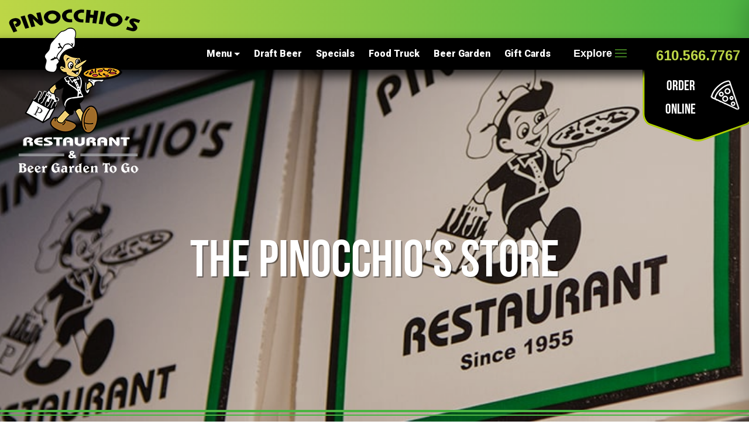

--- FILE ---
content_type: text/html
request_url: https://pinpizza.com/store.asp
body_size: 6492
content:



<!-- UserWay Widget-->

<script>(function(d){var s = d.createElement("script");s.setAttribute("data-account", "vwMjTXZrzL");s.setAttribute("src", "https://cdn.userway.org/widget.js");(d.body || d.head).appendChild(s);})(document)</script><noscript>Please ensure Javascript is enabled for purposes of <a href="https://userway.org">website accessibility</a></noscript>




<!DOCTYPE html>
<html lang="en">
<head>
    <!-- Required meta tags -->
    <meta charset="utf-8">
    <meta name="viewport" content="width=device-width, initial-scale=1, shrink-to-fit=no">
	<title>Get Your Own Pinocchio’s Gear!</title>
    <meta http-equiv="cache-control" content="public">
	<meta name="description" content="Express your love of Pinocchio’s by indulging in our fanfare, including Glassware, Growlers, T-Shirts, Hats, Visors &amp; Hooded Sweatshirts!">
	<meta name="keywords" content="Pinocchio’s Restaurant, store, gear">
	<meta property="og:url" content="http://www.pinpizza.com/store.asp">
    <meta property="og:type" content="website">
    <meta property="og:title" content="Get Your Own Pinocchio’s Gear Glassware, Growlers, T-Shirts, Hats, Visors &amp; Hooded Sweatshirts">
    <meta property="og:image" content="http://pinpizza.com/images/store-banner.jpg">
    <meta property="og:description" content="Express your love of Pinocchio’s by indulging in our fanfare, including Glassware, Growlers, T-Shirts, Hats, Visors &amp; Hooded Sweatshirts!">
    <meta property="og:site_name" content="Pinocchio's Restaurant & Beer Garden To Go">
    <meta property="og:locale" content="en_US">
	<link rel="canonical" href="http://www.pinpizza.com/store.asp">
    

	<link rel="icon" href="images/favicon.ico">
    <link href="https://maxcdn.bootstrapcdn.com/font-awesome/4.7.0/css/font-awesome.min.css" rel="stylesheet">
    <link href="https://fonts.googleapis.com/css?family=Roboto:300i,400,500,700,900" rel="stylesheet">
    <link href="https://fonts.googleapis.com/css?family=Arimo:400,700" rel="stylesheet">
    <link href="https://fonts.googleapis.com/css?family=Roboto+Condensed" rel="stylesheet"> 
    <link rel="stylesheet" href="https://maxcdn.bootstrapcdn.com/bootstrap/4.0.0-alpha.6/css/bootstrap.min.css">
	<link href="include/css/style-1.css" rel="stylesheet" type="text/css">
	<script type="text/javascript">
	
	  var _gaq = _gaq || [];
	  _gaq.push(['_setAccount', 'UA-28891416-1']);
	  _gaq.push(['_trackPageview']);
	
	  (function() {
	    var ga = document.createElement('script'); ga.type = 'text/javascript'; ga.async = true;
	    ga.src = ('https:' == document.location.protocol ? 'https://ssl' : 'http://www') + '.google-analytics.com/ga.js';
	    var s = document.getElementsByTagName('script')[0]; s.parentNode.insertBefore(ga, s);
	  })();
	
	</script>
	
	<!-- Google tag (gtag.js) -->
<script async src="https://www.googletagmanager.com/gtag/js?id=G-NCGF0G6SW5"></script>
<script>
  window.dataLayer = window.dataLayer || [];
  function gtag(){dataLayer.push(arguments);}
  gtag('js', new Date());

  gtag('config', 'G-NCGF0G6SW5');
</script>
	

    <link href="include/css/magnific-popup.min.css" rel="stylesheet">
    
</head>

<body class="store-page">


<!-- BROWSER-WARNING
================================================== -->
<div class="browser-warning hide"><div class="container-fluid"><div class="row"><div class="col-xs-12 col-sm-6"><p>Your website browser is no longer supported.</p></div><div class="col-xs-12 col-sm-6"><a href="http://windows.microsoft.com/en-us/internet-explorer/download-ie" class="btn btn--green">Upgrade Now</a></div></div></div></div>
<!-- /browser-warning -->

<!-- HEADER
================================================== -->
<header class="header" data-offset-top="10">
    <div class="container-fluid lg">
    	<div class="logo">
        	<a href="index.asp">
        		<img src="images/logo.png" alt="Pinocchio's Pizza logo" />
        	</a>
        </div>
    </div>
    <!-- NAV
    ================================================== -->
    <nav class="header-nav">
        <div class="container-fluid lg">
        	<ul class="nav__links">
                
<li class="dropdown"> <a href="#" class="dropdown-toggle" data-toggle="dropdown" role="button" aria-haspopup="true" aria-expanded="false">Menu<span class="caret"></span></a>
    <ul class="dropdown-menu">

    	<li><a href="menus.asp">View All Menus</a></li>
        <li><a href="pdfs/pinocchios-main-menu-112025.pdf" target="_blank">Food Menu</a></li>
        <li><a href="draft-beer.asp">Draft Beer & Wine Menu</a></li>
        <!--<li><a href="pdfs/fiesta-menu-082019.pdf" target="_blank">Fiesta Menu</a></li>-->
        <li><a href="pdfs/kids-menu-102025.pdf" target="_blank">Kids Menu</a></li>
        <li><a href="pdfs/catering-menu-2025.pdf" target="_blank">Catering Menu</a></li>
    </ul>
</li>
<li><a href="draft-beer.asp">Draft Beer</a></li>
<li><a href="specials.asp">Specials</a></li>
<li><a href="/pizza-and-beer-van.asp">Food Truck</a></li>
<li><a href="https://pinbeer.com/index.asp" target="_blank">Beer Garden</a></li>
<li class="hide-on-mobile"><a href="gift-cards.asp" >Gift Cards</a></li>



            </ul>
            <button class="navbar-toggle" type="button">Explore<span class="navicon"></span></button>
            <!--<button type="button" class="navbar-toggle navicon-button" id="toggle-menu"><span class="navicon"></span></button>-->
            <ul id="navbar" class="main-nav">
                    <li>
                        <button class="navbar__close">&times;</button>
                    </li>
            	<li>
                	<ul class="hidden-list">
                		<li><a href="gift-cards.asp">Gift Cards</a></li>
                    	
<li class="dropdown"> <a href="#" class="dropdown-toggle" data-toggle="dropdown" role="button" aria-haspopup="true" aria-expanded="false">Menu<span class="caret"></span></a>
    <ul class="dropdown-menu">

    	<li><a href="menus.asp">View All Menus</a></li>
        <li><a href="pdfs/pinocchios-main-menu-112025.pdf" target="_blank">Food Menu</a></li>
        <li><a href="draft-beer.asp">Draft Beer & Wine Menu</a></li>
        <!--<li><a href="pdfs/fiesta-menu-082019.pdf" target="_blank">Fiesta Menu</a></li>-->
        <li><a href="pdfs/kids-menu-102025.pdf" target="_blank">Kids Menu</a></li>
        <li><a href="pdfs/catering-menu-2025.pdf" target="_blank">Catering Menu</a></li>
    </ul>
</li>
<li><a href="draft-beer.asp">Draft Beer</a></li>
<li><a href="specials.asp">Specials</a></li>
<li><a href="/pizza-and-beer-van.asp">Food Truck</a></li>
<li><a href="https://pinbeer.com/index.asp" target="_blank">Beer Garden</a></li>
<li class="hide-on-mobile"><a href="gift-cards.asp" >Gift Cards</a></li>



                    </ul>
                </li>
                <li class="hide-on-mobile"><a href="gift-cards.asp" >Gift Cards</a></li>
                <li class="dropdown">
                    <a class="dropdown-toggle" type="button" id="aboutDropdownButton" data-toggle="dropdown" aria-haspopup="true" aria-expanded="false">
                        About
                    </a>
                    <ul class="dropdown-menu" aria-labelledby="aboutDropdownButton">
                        <li><a class="dropdown-item" href="about.asp">About</a></li>
                        <li><a class="dropdown-item" href="store.asp">Store</a></li>
                        <li><a class="dropdown-item" href="testimonials.asp">Testimonials</a></li>
                    </ul>
                </li>
                <li><a href="catering.asp">Catering</a></li>
                <li><a href="gallery.asp">Photos</a></li>
                <li><a href="private-parties.asp">Private Parties</a></li>
                <li><a href="dine-and-donate.asp">Dine &amp; Donate</a></li>  
                <li class="dropdown">
                    <a class="dropdown-toggle" type="button" id="contactDropdownButton" data-toggle="dropdown" aria-haspopup="true" aria-expanded="false">
                        Contact
                    </a>
                    <ul class="dropdown-menu" aria-labelledby="contactDropdownButton">
                        <li><a class="dropdown-item" href="contact.asp">Contact</a></li>
                        <li><a class="dropdown-item" href="vip.asp">Preferred Customers</a></li>
                        <li><a class="dropdown-item" href="gift-cards.asp">Gift Cards</a></li>
                        <li><a class="dropdown-item" href="employment.asp">Join Our Team</a></li>

                    </ul>
                </li>
                 <!--<li class="">
                    <a href="https://www.opentable.com/r/pinocchios-restaurant-reservations-media?restref=1076797&lang=en-US&ot_source=Restaurant%20website" target="_blank">
                        Reservations
                    </a>
                </li>-->

                <li class="nav__contact-link">
                    <a href="https://pinocchiospizza.foodtecsolutions.com/" target="_blank">
                        <i class="fa fa-cutlery nav__contact-link-icon"></i>
                        Order Online
                    </a>
                </li>
                <li class="nav__contact-link">
                	<a href="https://goo.gl/maps/VN7Sbhh5bqq" target="_blank">
	                	<i class="fa fa-map-marker nav__contact-link-icon"></i>
	                	131 E Baltimore Ave <br/>
	                	Media, PA 19063
                	</a>
                </li>
                
                <li class="nav__contact-link">
                	<a href="vip.asp">
	                	<i class="fa fa-mobile nav__contact-link-icon"></i>
	                	Join Our <strong class="text-black">VIP Club</strong>
	                	<span class="note">for Specials, Coupons &amp; Offers</span>
                	</a>
                </li>
                
            </ul>
            
            <div class="phone">
            	<a href="tel:16105667767">610.566.7767</a>
                <a href="https://pinocchiospizza.foodtecsolutions.com" class="order-online" target="_blank"><span>Order Online</span></a>
            </div>
            
        </div>
	</nav>    
</header><!-- /header -->
 

<!-- BANNER
================================================== -->   
<section class="internal-banner">
    <div class="banner__bg" style="background-image:url(images/store-banner.jpg)" data-type="background"></div>
	<div class="page__title">
	    <h1>The Pinocchio's Store</h1>
    </div>
</section><!-- /banner -->


<!-- STORE BLOCK
================================================== -->
<section id="store" class="section section--texture store">
    <div class="container-fluid">
    	
        <div class="row">
            <div class="col-md-6">
                <h3>Get Your Own Pinocchio's Gear</h3>
                <p>We have Glassware, Growlers, T-Shirts, Hats and Hooded Sweatshirts!</p>
                <p>Get yours while supplies last!</p>
            	<p>Fill out this form, choosing the gear you want. Upon completion, a representative from Pinocchio's Restaurant will contact you regarding payment information. If you need help you can always give us a call at <a href="tel:16105667767" class="text-link"><b>610.566.7767</b></a>.</p>
            </div>
            <div class="col-md-6">
                <figure class="figure-image figure-aside">
                	<img src="images/pinocchios-beer-glasses.jpg" alt="Pinocchio's Beer Garden glasses on drying mat" title="Pinocchio's Beer Garden glasses on drying mat" />
                </figure>
            </div>
		</div>
		
		<div class="section">
			<div class="row">
				<div class="col-6 col-lg-3 products-gallery">
					<a href="images/pinocchios-hat-01.jpg" class="product">
						<img src="images/pinocchios-pizza-hat.png" alt="" class="product__image" />
						<h5 class="product__title">Hats <i class="fa fa-chevron-right"></i></h5>
						<p class="product__details">Available in black. Click here to view.</p>						
					</a>
                    <a href="images/pinocchios-hat-02.jpg" class="product" style="display:none;"></a>
				</div>
                <!--
				<div class="col-6 col-lg-3">
					<a href="images/placeholder.jpg" class="product">
						<img src="images/placeholder.jpg" alt="" class="product__image" />
						<h5 class="product__title">Visors <i class="fa fa-chevron-right"></i></h5>
					</a>
				</div>	-->			
				<div class="col-6 col-lg-3 products-gallery">
					<a href="images/pinocchios-tshirt-04.jpg" class="product">
						<img src="images/pinocchios-pizza-tshirt.png" alt="" class="product__image" />
						<h5 class="product__title">T-Shirts <i class="fa fa-chevron-right"></i></h5>
						<p class="product__details">Available in green, black and tan. Click here to view.</p>
					</a>
					
					<a href="images/pinocchios-tshirt-05.jpg" class="product" style="display:none;"></a>
					<a href="images/pinocchios-tshirt-01.jpg" class="product" style="display:none;"></a>
					<a href="images/pinocchios-tshirt-02.jpg" class="product" style="display:none;"></a>
					<a href="images/pinocchios-tshirt-03.jpg" class="product" style="display:none;"></a>
				</div>
				<div class="col-6 col-lg-3 products-gallery">
					<a href="images/pinocchios-hoodie-01.jpg" class="product">
						<img src="images/pinocchios-pizza-hoodie.png" alt="" class="product__image" />
						<h5 class="product__title">Hooded Sweatshirts <i class="fa fa-chevron-right"></i></h5>
						<p class="product__details">Available in black and gray. Click here to view.</p>						
					</a>
					<a href="images/pinocchios-hoodie-02.jpg" class="product" style="display:none;"></a>
					<a href="images/pinocchios-hoodie-03.jpg" class="product" style="display:none;"></a>
				</div>
				<div class="col-6 col-lg-3 products-gallery">
					<a href="images/pinocchios-hoodie-04.jpg" class="product">
						<img src="images/pinocchios-hoodie-04.jpg" alt="" class="product__image" />
						<h5 class="product__title">Hooded Sweatshirt 2024 (NEW!) <i class="fa fa-chevron-right"></i></h5>
						<p class="product__details">Click here to view.</p>						
					</a>
					<a href="images/pinocchios-hoodie-04.jpg" class="product" style="display:none;"></a>
									</div>

				
			</div>
		</div>
		
		<div class="row"  id="submit">
            <div class="col-md-7 offset-md-2">
                <div class="section">
                    <h3>Request An Order Online!</h3>
                    <a name="form1310726981" id="formAnchor1310726981"></a>
<script src="https://fs3.formsite.com/include/form/embedManager.js?1310726981"></script>
<script>
EmbedManager.embed({
	key: "https://fs3.formsite.com/res/showFormEmbed?EParam=iGs2D6QRb6I7fzJkL8oYspdPzPvHb9WjFzpUCZwnDno&1310726981",
	width: "100%"
});
</script>
                </div>
            </div>
            
        </div>
    </div>
</section><!-- /store block -->


<!-- ACTION BOXES
================================================== --> 
<section class="section section--wood footer-actions">
	<div class="container-fluid lg">
    	<div class="row justify-content-center">
    		<!--
        	<div class="col-12 col-md-6">
                <div class="action-box">
                	<div class="action-box__content">
	                	<div class="action-box__title">
	                		<img src="images/rewards.png" alt="" />
	                	</div>
	                    <p class="action-box__description">Sign up for our Pinocchio’s Reward Club and earn points to pay for your favorite foods with each purchase.</p>
	                    <a href="" class="btn btn--outline-white btn--small">About Rewards Club</a>
                    </div>
                </div>
            </div>
            -->
        	<div class="col-12 col-md-6">
                <div class="action-box">
                	<div class="action-box__content">
	                	<div class="action-box__title">
	                		<img src="images/vip.png" alt="VIP Club" />
	                	</div>
	                    <p class="action-box__description">Sign up for our Pinocchio’s VIP Club for the latest news and specials.</p>
						<a href="vip.asp" class="btn btn--outline-white btn--small">Sign Up Now</a>
                    </div>
                </div>
            </div>
        </div>
    </div>
</section><!-- /action boxes -->

<!-- FOOTER
================================================== --> 
<footer class="footer">
    <div class="container-fluid">
   
    	<!--
		<div class="row">
			<div class="col-12">
				<div class="text-us">
					<i class="fa fa-mobile text-us__icon"></i>
					<p>Text PINPIZZA to <strong>81680</strong> for Specials, Coupons & Offers.</p>
					<p class="note">Msg & data rates may apply. Text <b>HELP</b> 4 help. <b>STOP</b> 2 cancel. Max 4msgs/mo. Terms/privacy @ www.text2vip.com</p>
				</div>
			</div>
		</div>
	    -->
	    
        <div class="row">
            <div class="col-lg-2 footer-contact">
                <h5>Contact Us Today</h5>
                <p>131 E Baltimore Ave Media, PA 19063</p>
                <a href="tel:16105667767">610.566.7767</a>
                <a href="mailto:info@pinpizza.com">info@pinpizza.com</a>
            </div>
            <div class="col-lg-5 footer-mid-content">
              
                
                    
                      <h5>Hours</h5>
				<p>	

                    <b>Mon - Sat</b> 10:00am - 11:00pm<br/><small style="margin-bottom:10px;">(Dining Room Closes at 10:00pm)</small><br/>
                <b>Sun</b>  10:00am - 10:00pm <br/><small>(Dining Room Closes at 9:00pm)</small></p>
                <a href="https://pinbeer.com/index.asp" target="_blank"><i class="fa fa-beer"></i> Beer Garden To Go</a>
            </div>
            <div class="col-lg-2 footer-social">
                <h5>Social Media</h5>
                <ul class="social-icons">
                    <li><a href="https://www.instagram.com/pinpizza/" target="_blank"><i class="fa fa-instagram"></i></a></li>
                    <li><a href="https://www.facebook.com/PinPizza" target="_blank"><i class="fa fa-facebook-official"></i></a></li>
                    <li><a href="https://twitter.com/PinPizza " target="_blank"><svg id="x-icon" class="svg-icon" xmlns="http://www.w3.org/2000/svg" height="1em" viewBox="0 0 512 512"><path d="M389.2 48h70.6L305.6 224.2 487 464H345L233.7 318.6 106.5 464H35.8L200.7 275.5 26.8 48H172.4L272.9 180.9 389.2 48zM364.4 421.8h39.1L151.1 88h-42L364.4 421.8z"/></svg></a></li>
                    <!-- <li><a href="https://twitter.com/PinPizza " target="_blank"><i class="fa fa-twitter"></i></a></li> -->
                    <li><a href="https://www.yelp.com/biz/pinocchios-restaurant-media" target="_blank"><i class="fa fa-yelp"></i></a></li>
                   <!-- <li><a href="https://plus.google.com/b/112282264986888655688/112282264986888655688" target="_blank"><i class="fa fa-google-plus"></i></a></li>-->
                    <li><a href="https://www.youtube.com/@pinocchiosrestaurant1032" target="_blank"><i class="fa fa-youtube-play"></i></a></li>
                    <li><a href="https://untappd.com/v/pinocchios-beer-garden/459879" target="_blank">
                    	<img src="images/beer-icon.png" alt="Untappd icon" />
                    </a></li>
                </ul>
            </div>
            <div class="col-lg-2">
                <img src="/images/pin-pizza-70-white.png" alt="">
            </div>
            <div class="col-12">
                <ul class="footer-nav">
                    <li><a href="menus.asp">menu</a></li>
                    <li><a href="draft-beer.asp">draft beer</a></li>
                    <li><a href="specials.asp">specials</a></li>
                    <li><a href="gift-cards.asp">gift cards</a></li>
                    <li><a href="gallery.asp">photos</a></li>
                    <li><a href="employment.asp">join our team</a></li>
                </ul>
            </div>
        </div>
        <div class="copyrights">
            <p>&copy;2026 Pinocchio’s Restaurant <a href="sitemap.asp" class="text-link">Sitemap</a></p>
            <p>Website Designed and Developed by <a href="https://agmsolutions.com/" class="text-link" target="_blank">AG Marketing Solutions</a></p>
        </div>
    </div>
    <div id="to-top"> <i class="fa fa-arrow-up"></i> </div>
</footer><!-- /footer -->

<!-- SCRIPTS
================================================== -->
<!-- jQuery first, then Tether, then Bootstrap JS. -->
<script src="https://ajax.googleapis.com/ajax/libs/jquery/1.12.4/jquery.min.js"></script>
<script src="https://cdnjs.cloudflare.com/ajax/libs/tether/1.4.0/js/tether.min.js"></script>
<script src="https://maxcdn.bootstrapcdn.com/bootstrap/4.0.0-alpha.6/js/bootstrap.min.js"></script>
<script src="include/js/affix.js"></script>
<script src="include/js/custom.js"></script>


<script src="include/js/magnific-popup.min.js"></script>


</body>
</html>

--- FILE ---
content_type: text/css
request_url: https://pinpizza.com/include/css/style-1.css
body_size: 15928
content:


/* -----------------------------------------------------

	PINOCCHIO'S PIZZA
	www.pinpizza.com
	
	Website Design & Development by AG Marketing Solutions
	https://agmsolutions.com
	
	February 2018

--------------------------------------------------------

TABLE OF CONTENTS

1.0	General
2.0	Typography
3.0	Elements
4.0 Forms
5.0 Lists
    5.1 Bullet List
6.0	Header
7.0	Footer
	7.1 Action Boxes
8.0	Banner
9.0	Components
	9.1 Special
	9.2 Coupon
	9.3 Beer
	9.4 Product
	9.5 Page Jump Nav
	9.6 Figures
	9.7 Logo History
	9.8 Timeline
	9.9 Gallery
10.0	Page-Specific Styles
	10.1 Home
	10.2 Menus
	10.3 Specials
	10.4 Testimonials
	10.5 Gallery
	10.6 Rewards 
11.0	Media Queries

----------------------------------------------------- */
/* Warning for out-of-date browsers */
.browser-warning {
	position:fixed;
	top:0;
	left:0;
	z-index:999;
	width:100%;
	padding:15px 0;
	background-color:#4cb442; /* Change this */
}

.ios-warning {
	z-index:99999;
	background-color:#231f20;
	max-width: 100vw!important;
	text-align: center;
	position:fixed;
	top:0;
	left:0;
	width:100%;
	box-shadow:0 0 15px rgba(0,0,0,0.5);
}

.browser-warning.hide, .ios-warning.hide {
	display:none;
}

.browser-warning p {
	font-size:19px;
	color:#fff;
	line-height:24px;
	padding:0;
	margin:15px 0;
}

.ios-warning p {
	color: #ffffff;
	padding: 15px 0;
	margin:0;
	text-align: center;
}

.browser-warning .btn,
.ios-warning .btn {
	background-color:#000; /* Change this */
	font-size:14px;
	line-height: 21px;
	padding:15px 16px;
	color:#fff;
	float:right;
	margin:0;
}

.ios-warning .btn {
	margin: 0 auto 15px auto;
	float:none;
}

.browser-warning .btn:hover{
	color:#fff;
}

@media (max-width:767px) {
	.browser-warning {
		text-align:center;
	}
	.browser-warning h5,
	.browser-warning .btn {
		float:none;
	}	
}
/* -----------------------------------------------------
1.0 GENERAL STYLES
----------------------------------------------------- */
body {
	position: relative;
    font-size:16px;
    color:#000;
    font-family: 'Roboto', sans-serif;
	right:0;
	overflow-x:hidden;
	
}

.hide-on-mobile {
	display: none!important;
}

@media(min-width:992px){
	.hide-on-mobile {
	display: inline-block!important;
}

}

.container-fluid {
    width:100%;
    max-width:1224px;
}

.container-fluid--full {
	max-width:100%;
}

.container-fluid.lg {
    max-width:1440px;
}

.container-fluid.sm {
    max-width:1024px;
}

.container-fluid.xsm {
    max-width:840px;
}

@font-face {
  font-family: 'BebasNeue';
  src: url('../fonts/BebasNeue.eot?');
  src:	url('../fonts/BebasNeue.eot?#iefix') format('embedded-opentype'),
		url('../fonts/BebasNeue.otf')  format('opentype'),
		url('../fonts/BebasNeue.woff') format('woff'),
		url('../fonts/BebasNeue.ttf')  format('truetype'),
		url('../fonts/BebasNeue.svg#BebasNeue') format('svg');
  font-weight: normal;
  font-style: normal;
}

@font-face {
  font-family: 'SunValley';
  src: url('../fonts/SunValley.eot?');
  src:	url('../fonts/SunValley.eot?#iefix') format('embedded-opentype'),
		url('../fonts/SunValley.otf')  format('opentype'),
		url('../fonts/SunValley.woff') format('woff'),
		url('../fonts/SunValley.ttf')  format('truetype'),
		url('../fonts/SunValley.svg#SunValley') format('svg');
  font-weight: normal;
  font-style: normal;
}

a,
button {
	-webkit-transition: all 0.25s ease;
    -moz-transition: all 0.25s ease;
    -ms-transition: all 0.25s ease;
    transition: all 0.25s ease;
}

a:hover {
    text-decoration:none;
}

img {
    max-width:100%;
}

.section{
	padding:2.25rem 0;
}

.section--large {
	padding:3rem 0;
}

.section .section {
	padding-bottom:0;
}

.section--centered {
	text-align:center;
}

.section--texture {
	background-image:url(../../images/concrete-texture.jpg);
	background-repeat:repeat;
	background-position:top center;
	background-size:100% auto;
}

.section--wood {
	background-image:url(../../images/club-bg.jpg);
	background-position:center center;
	background-size:cover;
	text-align: center;
}

.section--dark {
    background-color: #231f20;
    border-top: 5px solid #6e5e52;
    border-bottom: 0.063rem solid #66574c;
}

.section--green {
    background: #46b12b;
    background: -moz-linear-gradient(top, #46b12b 0%, #bdd646 60%);
    background: -webkit-linear-gradient(top, #46b12b 0%,#bdd646 60%);
    background: linear-gradient(to bottom, #46b12b 0%,#bdd646 60%);
}

.section--green p,
.section--dark p {
	opacity:0.85;
}

.section--dark h2,
.section--dark h3,
.section--dark h4,
.section--dark h5,
.section--dark h6,
.section--dark p,
.section--dark p strong,
.section--green h2,
.section--green h3,
.section--green h4,
.section--green h5,
.section--green h6,
.section--green p,
.section--green p strong  {
	color:#fff;
	text-shadow:2px 2px 2px rgba(0,0,0,0.2);
}

@media (min-width:768px) {
	.section{
		padding:3.5rem 0;
	}
	
	.section--large {
		padding:4.25rem 0;
	}
	
}

/* -----------------------------------------------------
2.0 TYPEOGRAPHY
----------------------------------------------------- */
h1,
h2,
h3,
h4,
h5{
    margin:30px 0;
	color:#000;
}

h1 { 
    font-size: 3.75rem;
    line-height: 3.75rem;
}

h2 {
    font-size:2.125rem;
	font-family: 'BebasNeue';
	color:#766656;
}

h3 {
    font-size:1.625rem;
	color:#abc12d;
	font-weight:700;
}

h4 {
    font-size:1.875rem;
}

h5 {
    font-size:1.438rem;
}

h6 {
	font-size:1.375rem;
	color:#abc12d;
	font-weight:700;
}

h2 + h3 {
	margin-top:-15px!important;
}

.subheadline {
	margin-top:-1rem;
	font-size:1.5rem;
	font-weight:300;
	opacity:0.75;
}

p {
    font-size:1rem;
	margin-bottom:1.563rem;
	color:#231f20;
	font-weight: 400;
}

p.lead {
    font-size:1.75rem;
	color:#231f20;
	font-weight:900;
	line-height: 1.875rem;
	max-width:62.5rem;
	margin:1.875rem auto;
}

p.note {
	font-size:1em;
	font-style:italic;
	opacity:0.75;
}

p > strong {
	color:#48AE35;
	font-weight:700;
}

.italic{
	font-style:italic;
}

.text-green {
	color:#abc12d;
}

.text-black {
	color:#000;
}

.alpha {
    margin-top:0;
}

a.text-link {
	color:#4cb442;
	font-weight: 800;
	text-decoration: underline;
	display: inline-block;
}

a.text-link:hover {
	text-decoration: underline;
	color:#70c368;
	opacity:0.75;
}

.btn {
    border-radius:3.125rem;
    border:0.125rem solid #fff;
    font-size:1rem;
    color:#fff;
    padding:0.75rem 1.25rem;
	background-color:transparent;
	text-transform:uppercase;
	font-weight:900;
	min-width:12.5rem;
	display:inline-block;
	margin:0 auto;
	cursor:pointer;
}

.btn.full {
    width:100%;
}

.btn--big {
	min-width:inherit;
	display:inline-block;
}

.btn--solid {
	background-color:#4cb442;
	border:none;
	box-shadow:0 5px 10px 0 rgba(0,0,0,0.1);
	text-shadow:0 0.063rem 0.125rem rgba(0, 0, 0, 0.5);
}

.btn--solid:hover {
	background-color:#70c368;
	box-shadow:0 8px 12px 0 rgba(0,0,0,0.2);
	transform:translateY(-2px);
	color:#fff;
}

.btn--outline-white {
	border:2px solid #fff;
}

.btn--outline-white:hover {
	background-color:#fff;
	color:#000;
}

.btn--icon-right .fa {
	margin-left:10px;
}

.figure-image{
	box-shadow:0 10px 25px 0 rgba(0,0,0,0.25);
}

.figure-image img{
	display:block;
	width:100%;
}

.no-margin {
	margin: 0;
}

#to-top {
	position: fixed;
	bottom: 0;
	right: 0;
	cursor: pointer;
	display: block;
	border-radius: 3px 0 0 0;
	width: 2.5rem;
	height: 2.5rem;
	line-height: 2.5rem;
	z-index: 999;
	text-align: center;	
	background: -moz-linear-gradient(left, #bdd646 0%, #4cb442 100%);
	background: -webkit-linear-gradient(left, #bdd646 0%,#4cb442 100%);
	background: linear-gradient(to right, #bdd646 0%,#4cb442 100%);
}

#to-top i {
	color:#fff;
	border-radius: 100%;
	-webkit-transition: all 0.4s ease;
    -moz-transition: all 0.4s ease;
    -ms-transition: all 0.4s ease;
	transition:all 0.4s ease;
}

@media (min-width:992px) {
	#to-top {
		display:none!important;
	}
}

/* -----------------------------------------------------
3.0 ELEMENTS
----------------------------------------------------- */

/* -----------------------------------------------------
4.0 FORMS
----------------------------------------------------- */
.required:before{
	content:"*";
}

.form-group label {
	margin-bottom:10px;
	font-size:1.25rem;
	text-transform: uppercase;
    font-family: 'BebasNeue';
    color:#68594e;
}

label.required:before {
	content:"*";
	margin-right:3px;
	color:#4cb442;
}

label .italic{
	display:block;
	margin-bottom:0.938rem;
}

.form-group {
	margin-bottom:15px;
}

.form-control{
	border-color:#c6c4c2;
	border-radius:0;
	height:3rem;
}

.form-control:focus{
	box-shadow:inset 0 0 0 2px #bed732;
}

select.form-control{
	height:3rem !important;
	border-color:#c6c4c2;
	border-radius:0;
}

textarea.form-control{
	height:125px;
	resize:none;
}

.checkit {
	position: relative;
	margin-bottom:0.938rem;
}

.checkit span{
	padding-left:1.563rem;
}

.checkit label {
	width: 1.563rem;
	height: 1.563rem;
	cursor: pointer;
	margin-left:1.25rem;
	margin-right:0.938rem;
	position: absolute;
	top: 0;
	left: 0;
	background: #fff;
	border:0.063rem solid #c6c4c2;
}
.checkit label:after {
	content: '';
	width: 0.75rem;
	height: 0.438rem;
	position: absolute;
	top: 0.438rem;
	left: 0.375rem;
	border: 0.188rem solid #231f20;
	border-top: none;
	border-right: none;
	background: transparent;
	opacity: 0;
	-webkit-transform: rotate(-45deg);
	-moz-transform: rotate(-45deg);
	-ms-transform: rotate(-45deg);
	transform: rotate(-45deg);
}
.checkit label:hover::after {
	opacity: 0;
}
.checkit input[type=checkbox] {
	visibility: hidden;
}
.checkit input[type=checkbox]:checked + label:after {
	opacity: 1;
}

.form .btn{
	margin-top:1.875rem;
}

.form figure {
	margin:3.125rem 0 0 0;
}

.form h2,
.form h3,
.form h4,
.form h5,
.form h6 {
	margin:30px 0 0 0;
}


/* -----------------------------------------------------
5.0 LISTS
----------------------------------------------------- */
ul{
	padding-left:0;
}

ul li{
	list-style:none;
}

.list--contact li {
	margin-bottom:10px;
	font-size:1.125rem;
}

.list {
    margin:40px 0 20px 0;
    padding-left:0;
}

.list li {
	position:relative;
	padding-left:25px;
	margin-bottom:5px;
	list-style-type:none;
}

.list > li > ul {
	margin:10px 0;
}

.list > li > ul li {
	font-size:0.875em;
}

/* -----------------------------------------------------
5.1 BULLET LIST
----------------------------------------------------- */
.bullet-list {
}

.bullet-list li {
	position:relative;
	padding:0 15px;
	display:inline-block;
	list-style:none;
	font-size:1.25rem;
	line-height:1.25rem;
	font-weight:700;
	text-transform:uppercase;
}

.bullet-list li:after {
	content: '\2022';
	position:absolute;
	top:50%;
	left:100%;
	transform:translateY(-50%) translateX(-50%);
	font-size:18px;
}

.bullet-list li:last-of-type:after {
	display:none;
}


/* ---------- BOXED --------------------------------- */
.bullet-list--box {
	display:inline-block;
	width:auto;
	padding:5px;
	background-color:#231F20;
	border:4px solid #786757;
}

.bullet-list--box li {
	padding:0 5px;
	color:#fff;
	font-family: 'BebasNeue', 'Roboto', sans-serif;
	font-size:1.25rem;
	line-height:1.25rem;
	font-weight:normal;
}

/* ---------- LARGE --------------------------------- */
@media (min-width:576px) {
	.bullet-list li {
		font-size:1.5rem;
	}
	.bullet-list--box {
		padding:5px 10px;
	}
	.bullet-list--box li {
		font-size:1.75rem;
		line-height:1.75rem;
		padding:5px 10px;
	}
}
/* -----------------------------------------------------
5.2 SQUARES
----------------------------------------------------- */
.list--squares li:before {
    content:"";
    position:absolute;
    top:8px;
    left:0;
    width:6px;
    height:6px;
    background-color:#000;
}

/* -----------------------------------------------------
6.0 HEADER
----------------------------------------------------- */
.header{
	background: #bdd646;
	background: -moz-linear-gradient(left, #bdd646 0%, #4cb442 100%);
	background: -webkit-linear-gradient(left, #bdd646 0%,#4cb442 100%);
	background: linear-gradient(to right, #bdd646 0%,#4cb442 100%);
	padding-top:2.5rem/*3.438rem*/;
	position:absolute;
	top:0;
	right:0;
	width:100%;
	z-index:99;
}

.header .container-fluid{
	position:relative;
}

.header .logo{
	position:absolute;
	top:-30px;
	left:0.938rem;
	z-index:9;
}

.header .logo{
	width: 7.5rem;
}
	
.header-nav{
	min-height:2.5rem;
	background-color:#000;
	text-align:right;
	position:relative;
	z-index:8;
	box-shadow:-0.938rem 0.625rem 1.25rem rgba(0, 0, 0, 0.8);
	padding-top:0.313rem;
}

.header-nav .nav__links{
	margin-bottom:0;
	float:none;
	display:none;
}

.header-nav .nav__links li{
	display:block;
	padding: 0.313rem 0.625rem 0.938rem;
}

.header-nav .nav__links li a{
	font-size: 0.9rem;
	color:#fff;
	font-weight:900;
	text-decoration:none;
}


.header-nav .phone{
	float:right;
	position:relative;
}

.header-nav .phone a{
	color:#bdd646;
	font-family: 'Arimo', sans-serif;
	font-weight:bold;
	font-size:1.375rem;
	padding-top:0.125rem;
	display: inline-block;
	text-decoration:none;
}

.header-nav .phone a:hover{
	color:#6d9c40;
}

.header-nav .phone .order-online{
    background-image: url("../../images/order-online-bg.png");
    background-position: center bottom;
    background-repeat: no-repeat;
    background-size: 100%;
	position: absolute;
    text-align: left;
    top: 1.875rem;
	left:50%;
	transform: translateX(-50%);
	-ms-transform: translateX(-50%);
	-moz-transform: translateX(-50%);
	-webkit-transform: translateX(-50%);
    width: 7.5rem;
	z-index:0;
}

.header-nav .phone .order-online:before{
	content:"";
	width:100%;
	height:1.25rem;
	position:absolute;
	top:-0.187rem;
	left:0;
	z-index:-1;
	background: -moz-linear-gradient(top, rgba(0,0,0,1) 0%, rgba(0,0,0,1) 23%, rgba(0,0,0,0) 100%);
	background: -webkit-linear-gradient(top, rgba(0,0,0,1) 0%,rgba(0,0,0,1) 23%,rgba(0,0,0,0) 100%);
	background: linear-gradient(to bottom, rgba(0,0,0,1) 0%,rgba(0,0,0,1) 23%,rgba(0,0,0,0) 100%);
}

.header-nav .phone .order-online span{
    color: #ffffff;
    font-family: "BebasNeue";
    font-weight: normal;
    line-height: 1.375rem;
	display:block;
	text-align:center;
    padding: 0.313rem 3.125rem 1.563rem 0.625rem;
	-webkit-transition: all 0.25s ease;
    -moz-transition: all 0.25s ease;
    -ms-transition: all 0.25s ease;
    transition: all 0.25s ease;
}

.header-nav .phone .order-online span:before{
	content:"";
	background-image:url(../../images/order-online-icon.png);
	background-repeat:no-repeat;
	background-position:left top;
	background-size:100%;
	width:1.875rem;
	height:2.5rem;
	position:absolute;
	top:0.5rem;
	right:1.125rem;
	transition:all 0.3s ease;
}

.header-nav .phone a.order-online span:hover{
	color:#bdd646;
	-webkit-transition: all 0.25s ease;
    -moz-transition: all 0.25s ease;
    -ms-transition: all 0.25s ease;
    transition: all 0.25s ease;
}

.dropdown-menu {
	border:none;
	border-top:none;
	border-bottom:none;
	background-color:transparent;
	margin:0 0 0.313rem 0;
	padding:0 0 0 0.938rem;
	border-radius:0;
	float: none;
	width: 11.25rem;
	min-width: inherit;
	position: relative;
	top: 0;
	left:0;
    transform:none;
	-webkit-transform:none;
	-moz-transform: none;
	-ms-transform: none;
}

.dropdown-toggle[type=button] {
	color:#4cb442!important;
	border:0;
	background-color:transparent;
	-webkit-appearance:none;
	cursor: pointer;
}

.dropdown-toggle[type=button]:hover {
	color:#44a23b!important;
}

#navbar {
	box-shadow: 0px 0px 45px 0 rgba(0,0,0,0.25);
}

#navbar .dropdown-menu {
	position: relative;
	top:auto;
	left:auto;
	right:auto;
	bottom:auto;
	width:100%;
	display: none;
	opacity:1.0;
	margin:0 0 15px 0;
	padding:0;
	visibility: visible;
	border:0;
	border-radius:0;
	border-top:1px solid #ccc;
	background-color:rgba(0,0,0,0.05);
}

#navbar .dropdown-menu li {
	border-bottom:1px solid #ccc;
}

#navbar .dropdown-menu li a {
	padding:11px 20px;
	font-size:0.875em;
	text-transform: uppercase;
}

#navbar .dropdown-menu li a:hover {
	background-color:#111;
	color:#fff;
}

#navbar .dropdown.show .dropdown-menu {
	display: block;
	
}

.header-nav .nav__links .dropdown-menu li{
	display:block;
	padding:0;
}

.header-nav .nav__links .dropdown-menu li a{
	display:block;
	color:#6d9c40;
	padding:0.625rem;
	font-size: 1rem;
	text-align: center;
	font-weight:600;
}

.header-nav .nav__links .dropdown-menu li a:hover{
	background-color:#4cb442;
	color:#fff;
}

.main-nav li.nav__contact-link {
	position:relative;
	font-weight:700;
}

.main-nav li.nav__contact-link:first-of-type {
	margin-top:15px;
}

.main-nav li.nav__contact-link .note {
	display:block;
	font-size:1rem;
	font-weight:400;
	color:#666;
}

.main-nav li.nav__contact-link a {
	position:relative;
    padding: 15px 20px 10px 45px;
}

.main-nav li.nav__contact-link a:hover {
	padding-left:50px;
}

.main-nav li.nav__contact-link p {
	font-size:0.875rem;
	color:#888;
}

.main-nav li.nav__contact-link p .note {
	margin-bottom:5px;
	color:#000;
	font-size:1rem;
}

.main-nav li .nav__contact-link-icon {
	position:absolute;
	left:20px;
	top:18px;
	color:#3e7b20;
	font-size:1.25em;
	opacity:0.5;
	transition:all 0.2s ease;
}

.main-nav li a:hover .nav__contact-link-icon {
	opacity:1.0;
}

/* -----------------------------------------------------
	SIDR NAV STYLES
----------------------------------------------------- */
.main-nav {
	text-align:left;
	position: fixed;
	top: 0;
	right:-300px;
	height: 100%;
	z-index: 99999;
	width: 300px;
	overflow-x: hidden;
	overflow-y: auto;
	background-color:#fff;
	background-image: url(../../images/pattern.png);
	background-repeat:repeat;
}

.main-nav.is-active{
	right:0;
	padding:0 0 0.938rem 0;
}

.main-nav li {
	display:block;
	overflow:hidden;
}

.main-nav li a {
	color:#4cb442;
	text-align:left;
	display:block;
	padding:10px 20px;
	font-size: 1.125rem;
	font-weight:900;
}

.main-nav li a:hover,
.main-nav li a.active,
.main-nav li a:focus{
	color:#44a23b;
}

.navbar__close {
    position: relative;
    background-color: transparent;
    border: 0;
    float: right;
    font-size: 40px;
    line-height: 50px;
    font-weight: bold;
    color: #4cb442;
    height: 50px;
    width: 50px;
    text-align: center;
    outline:none!important;
    box-shadow:none!important;
}

.navbar__close:hover {
	color:#000;
	cursor:pointer;
}

body,
.header,
.main-nav,
.main-nav.is-active,
.header.is-active,
body.is-active{
	transition:all ease-in-out 0.3s;
}

body.is-active{
	right:300px;
}

/* mobile nav open-close toggle styles */
.navbar-toggle{
	background:none;
	border:none;
	font-size: 1.125rem;
	color: #fff;
	font-weight: 900;
	text-decoration: none;
	display: inline-block;
	padding:0;
	margin:0;
	cursor: pointer;
	user-select: none;
	opacity: 0.99;
	outline:none !important;
	position:absolute;
	top:-2.4rem;
	right:0.938rem;
}

.navicon {
	position: relative;
	width: 1.25rem;
	height: 0.125rem;
	background: #fff;
	display:inline-block;
	vertical-align:middle;
	margin-left:0.313rem;
	top:-1px;
}

.navicon:before,
.navicon:after {
	display: block;
	content: "";
	height: 0.125rem;
	width: 1.25rem;
	background: #fff;
	position: absolute;
	z-index: -1;
	transition: 0.5s 0.25s;
}

.navicon:before {
	top: 0.375rem;
}

.navicon:after {
	top: -0.375rem;
}

.navicon,
.navbar-toggle,
.navbar-toggle .navicon:before,
.navbar-toggle .navicon:after,
.navbar-toggle:hover .navicon:before,
.navbar-toggle:hover .navicon:after {
	-webkit-transition: all 0.25s ease-in-out;
	-moz-transition: all 0.25s ease-in-out;
	-ms-transition: all 0.25s ease-in-out;
	transition: all 0.25s ease-in-out;
}

.navbar-toggle:hover .navicon:before {
	top: 0.438rem;
}

.navbar-toggle:hover .navicon:after {
	top: -0.438rem;
}

.navbar-toggle.is-active:not(.steps) .navicon:before,
.navbar-toggle.is-active:not(.steps) .navicon:after {
 top: 0 !important;
}

/* × and + */

.navbar-toggle.is-active .navicon {
	background: transparent;
}

.navbar-toggle.is-active .navicon:before {
	-webkit-transform: rotate(-45deg); 
	-moz-transform: rotate(-45deg);
	-ms-transform: rotate(-45deg);
	transform: rotate(-45deg);
	height:0.25rem;
}

.navbar-toggle.is-active .navicon:after {
	-webkit-transform: rotate(45deg); 
	-moz-transform: rotate(45deg);
	-ms-transform: rotate(45deg);
	transform: rotate(45deg);
	height:0.25rem;
}
/* -----------------------------------------------------
7.0 FOOTER
----------------------------------------------------- */
.footer{
	padding-top:5rem;
	background-color:#000;
	text-align: center;
	margin-bottom:-0.188rem;
}

.footer h5{
	color:#bed732;
	font-weight:900;
	text-transform:uppercase;
	margin-top:0;
}

.footer p{
	font-size:1.25rem;
	color: #fff;
	font-weight: normal;
}

.footer a{
	color:#fff;
}

.footer a:hover,
.footer a:focus,
.footer a.active{
	color:#bdd646;
}

.footer-contact a{
	font-size:1.25rem;
	font-weight:900;
	text-decoration:underline;
	display:inline-block;
	clear:both;
	margin-bottom:0.938rem;
	margin: 0 0.625rem;
}

.footer-mid-content{
	padding:0 1.875rem;
	margin: 3.125rem 0;
	position:relative;
}

.footer-mid-content:before,
.footer-mid-content:after{
	content:"";
	background-color:#fff;
	width:0.125rem;
	height:100%;
	position:absolute;
	top:0;
	display:none;
}

.footer-mid-content:before{
	left:0.938rem;
}

.footer-mid-content:after{
	right:0.938rem;
}

.footer-mid-content p.small{
	font-weight:300;
	font-style:italic;
	font-size:0.938rem;
}

.footer-mid-content a{
	font-size:1.438rem;
}

.social-icons{
	width:12.5rem;
	float: none;
    margin: 0 auto;
}

.social-icons li{
	display:inline-block;
	float:left;
	margin:0 0.25rem 0.313rem;
}

.social-icons li a{
	display:inline-block;
	height:2.625rem;
	width:2.625rem;
	background-color:#fff;
	color:#000;
	display:table-cell;
	vertical-align:middle;
	text-align:center;
	border-radius:100%;
	font-size:1.25rem;
	border:0.063rem solid #fff;
	box-shadow:inset 0 0 0 0.125rem #000;
}

.social-icons li a:hover{
	background-color:#bdd646;
	border-color:#bdd646;
	color:#000;
}

.social-icons li a img{
	padding-bottom:0.375rem;
}

.footer-nav{
	margin:3.125rem 0 2.5rem;
	display:block;
	text-align:center;
}

.footer-nav li{
	display:inline-block;
	padding:0 0.938rem;
	border-right:0.063rem solid #fff;
}

.footer-nav li:last-child{
	border:none;
}

.footer-nav li a{
	color:#fff;
	font-weight:400;
	font-size:1.063rem;
	line-height:1.063rem;
	display:block;
}

.copyrights{
	padding-bottom:1.875rem;
	text-align:center;
}

.footer .copyrights p{
	margin-bottom:0;
	font-size:0.938rem;
}

.copyrights p a,
.copyrights p a.text-link{
	text-decoration:none;
}

.text-us {
	position:relative;
	margin-bottom:60px;
}

.text-us__icon {
	height: 50px;
    width: 50px; 
    display: inline-block;
    font-size: 30px;
    line-height: 45px;
    color: #fff;
    border: 2px solid #48AE35;
    border-radius: 50%;
    text-align: center;
}

.text-us p {
	color:#fff;
	font-size:1.2rem;
	font-weight:700;
	text-transform:uppercase;
	margin:10px 0;
}

.text-us p.note {
	opacity:1.0;
	color:#ccc;
	font-size:0.935rem;
}

.text-us p b {
	color:#fff;
	display:inline;
	border-bottom:1px solid #555;
	font-weight:700;
}

@media (min-width:768px){
	.text-us {
	    border: 2px dashed #555;
	    padding: 20px 20px 20px 85px;
	    border-radius: 5px;
	}
	
	.text-us__icon {
		position:absolute;
		left:20px;
		top:20px;
	}
	
	.text-us p {
		margin:0;
	}
}

/* -----------------------------------------------------
7.1 ACTION BOXES
----------------------------------------------------- */
.action-box {
	width:280px;
	height:280px;
	position:relative;
	z-index:0;
	display:block;
    padding: 0 50px;	
	margin:0 auto 0 auto;
	background-image:url(../../images/club-ring.png);
	background-repeat:no-repeat;
	background-position:center center;
	background-color: transparent;
	background-size:280px 280px;
}

/* ----------- ACTION BOXES ------------- */
.action-box__content {
	position:relative;
	top:50%;
	transform:translateY(-50%);
}

.action-box__title img {
	width:130px;
	margin-bottom:15px;
}

.action-box__description {
	color:#fff;
	margin-bottom:15px;
	font-size:0.8rem;
}

.action-box__content .btn {
    font-size: 1rem;
    padding: 10px 18px;
    min-width:9em;
}

@media(min-width: 390px){
	
.action-box {
	width:320px;
	height:320px;
	position:relative;
	z-index:0;
	display:block;
    padding: 0 50px;	
	margin:0 auto 0 auto;
	background-image:url(../../images/club-ring.png);
	background-repeat:no-repeat;
	background-position:center center;
	background-color: transparent;
	background-size:320px 320px;
}

/* ----------- ACTION BOXES ------------- */
.action-box__content {
	position:relative;
	top:50%;
	transform:translateY(-50%);
}

.action-box__title img {
	width:130px;
	margin-bottom:15px;
}

.action-box__description {
	color:#fff;
	margin-bottom:15px;
	font-size:0.8rem;
}

.action-box__content .btn {
    font-size: 1rem;
    padding: 10px 18px;
}

}


@media (min-width: 992px) {
	.action-box {
	    width: 425px;
	    height: 425px;
	    padding: 0 80px;
	    margin: 0 auto;
	    background-size: 425px 425px;
   	}
	
	.action-box__description {
		display:block;
		font-size:1.1rem;
	}
	
	.action-box__title {
		border-bottom:3px solid #F5D46C;
		padding-bottom:15px;
		margin-bottom:15px;
	}
	
	.action-box__title img {
		width:240px;
		margin:15px 0 0 0;
	}
	
	.action-box__content .btn {
	    font-size: 1.125rem;
	    padding: 13px 22px;
	}
}

/*
@media (min-width: 1200px) {
	.action-box {
		width:550px;
		height:550px;
		background-size:539px 538px;
	}
	
	.action-box .action-box__description {
		margin:20px 0;	
		font-size:1.25rem;
	}
	
	.action-box .action-box__title img {
		width: 275px;
	}
}
*/


/* -----------------------------------------------------
8.0 BANNER
----------------------------------------------------- */
.banner {
	background-image:url(../../images/club-bg.jpg);
}

.banner,
.internal-banner {
    position: relative;
}

.banner,
.internal-banner,
.banner__bg {
	background-repeat:no-repeat;
	background-position:top center;
	background-size:cover;
}

.banner--image-bottom .banner__bg {
	background-position:bottom center;
}

.banner .banner__bg {
	height:90vh;
}

.internal-banner .banner__bg {
	min-height:30rem;
}

.internal-banner .page__title {
	text-shadow:2px 2px 0 rgba(0,0,0,0.4);
}

.internal-banner .banner__bg:before {
	position:absolute;
	content: "";
	left: 0;
	top: 0;
	width: 100%;
	height: 100%;
	background: rgba(0,0,0,0.2);
}

.banner__bg:after {
	content: "";
	border-color: #4cb442;
	border-style: solid;
	border-right:0;
	border-left:0;
	border-bottom-width: 2px;
	border-top-width: 4px;
	position: absolute;
	bottom: 10px;
	left: 0;
	display: block;
	height: 10px;
	width: 100%;
	z-index: 1;
}

.banner__content{
	background-image:url(../../images/lay.png);
	background-repeat:no-repeat;
	background-position:bottom center;
	background-size:100%;
	min-height:18.75rem;
	min-width:18.75rem;
	position:absolute;
	bottom:0;
	left:50%;
	z-index:4;
	text-align:center;
	-ms-transform: translateX(-50%);
	-moz-transform: translateX(-50%);
	-webkit-transform: translateX(-50%);
	transform: translateX(-50%);
	padding-top: 10rem;
}

.banner__content img {
    width: 9.375rem;
}

.page__title {
	position: absolute;
	left: 50%;
	top: 62%;
	text-align: center;
	width:100%;
	padding:0 0.938rem;
	-webkit-transform:translate(-50%,-50%);
	-moz-transform:translate(-50%,-50%);
	-ms-transform:translate(-50%,-50%);
	transform:translate(-50%,-50%);
}

.page__title h1{
	color:#fff;
	font-family: 'BebasNeue';
	font-size:3.125rem;
	line-height:3.125rem
}


/* -----------------------------------------------------
9.0 COMPONENTS
----------------------------------------------------- */
/* -----------------------------------------------------
9.1 SPECIALS
----------------------------------------------------- */
.specials {
	margin-bottom:50px;
}

.specials__title {
	text-align:center;
	display: flex;
	margin-bottom:15px;
    align-items: center;	
}


.specials__title h4,
.specials__title h4 a {
	display:block;
	width:100%;
	margin:0;
	color:#fff;
	text-transform:uppercase;
	font-size:1.375rem;
	font-weight:900;
	line-height: 1.25em;
	text-decoration:none;
	transition:all 0.2s ease;
}

.specials__title {
	color:#fff;
}

.home .specials:hover a {
	color:#48b22b;
}

.specials:hover a.btn {
	color:#fff;
	background-color:#70c368;
}

.specials__title a span {
	display:block;
}

.specials__title a span.sp-small {
	font-size:1.5rem;
	font-weight:500;
}

.specials__title a .fa {
    position: relative;
    transition:margin-left 0.25s ease;
}

.specials:hover .specials__title a .fa {
    margin-left: 5px;
}

.specials__image a,
.specials__coupons a{
	position:relative;
	display:block;
	border-radius:100%;
	margin: 0 auto;
}

.specials__image img {
	box-shadow: 0.188rem 0.313rem 0 0 rgba(17,15,16,0.75);
	-webkit-box-shadow: 0.188rem 0.313rem 0 0 rgba(17,15,16,0.75);
	-moz-box-shadow: 0.188rem 0.313rem 0 0 rgba(17,15,16,0.75);
	border:0.313rem solid #786658;
}

.specials__image {
	position:relative;
	z-index:0;
	max-width:200px;
	margin:0 auto;
}

.specials__image img{
	width:100%;
	border-radius:100%;
	position:relative;
	z-index:-1;
}

.specials:hover .specials__image a,
.specials__image a:hover{
	-webkit-transform: rotateY(180deg);
	-moz-transform: rotateY(180deg);
	-ms-transform: rotateY(180deg);
	transform: rotateY(180deg);
	z-index:-1;
}

.specials__image a,
.specials__image a:after,
.specials__image a:hover:after{
	-webkit-transition: all 0.4s ease-in-out;
	-moz-transition: all 0.4s ease-in-out;
	-ms-transition: all 0.4s ease-in-out;
	transition: all 0.4s ease-in-out;
}


.specials__content {
	margin-top:30px;
	text-align:center;	
}

.specials__content p {
	font-size: 1.125rem;
	color: #fff;
	font-weight: 700;
	margin: 0 0 30px 0;
}

.specials__content p span {
	display: block;
	font-weight: 300;
	font-style: italic;
}

.specials__coupon {
	position:relative;
	height:200px;
	width:200px;
	display:block;
	margin:0 auto;
	border:5px solid #fff;
	border-radius:50%;
}

.specials__coupon .specials__coupon-text {
	position:relative;
	top:50%;
	width:100%;
	padding:10px 10%;
	transform:translateY(-50%);
	text-align:center;
}

.specials__coupon .specials__coupon-view {
	display:inline-block;
	padding:7px 12px 5px 12px;
	border:2px solid #fff;
	border-radius:40px;
	color:#fff;
	font-weight:700;
	text-transform:uppercase;
}

.specials__coupon .specials__coupon-title {
	display:block;
	margin-top:10px;
	color:#fff;
	line-height:1.125em;
	font-size:1.25em;
	font-weight:700;
}

.specials--light .specials__title h4,
.specials--light .specials__title h4 a,
.specials--light .specials__content p {
	color:#000;
	text-decoration:none!important;
	transition:all 0.2s ease;
}

.specials--light:hover .specials__title h4 a {
	color:#4cb442!important;
}

.specials--light:hover .btn {
	background-color:#48b22b;
	border-color:#48b22b;
	color:#fff;
	box-shadow:0 8px 12px 0 rgba(0,0,0,0.2);
	transform:translateY(-2px);
}

.specials__content p.specials__detail {
	font-weight:normal;
}

/* -----------------------------------------------------
9.2 COUPONS
----------------------------------------------------- */
.coupon {
	position:relative;
	max-width:275px;
	margin:0 auto 15px auto;
	display:block;
	text-align:center;
	box-shadow:0 10px 25px 0 rgba(0,0,0,0.2);	
	background-color:#000;
}

.coupon,
.coupon__image {
    -webkit-backface-visibility: hidden;
	transition:all 0.25s ease;
}

.coupon__btn {
	display:none;
	opacity:0.0;
}

@media (min-width: 576px) {
	.coupon {
		max-width:350px;
	}
}

@media (min-width:992px) {
	.coupon {
		margin-bottom:0;
		max-width:100%;
	}
	
	.coupon:hover {
		box-shadow:0 15px 35px 0 rgba(0,0,0,0.3);	
		transform:translateY(-3px);
	}
	
	.coupon:hover .coupon__image {
		opacity:0.35;
	}
	
	.coupon__btn {
		position:absolute;
		top:50%;
		left:50%;
		display:inline-block;
		transform:translateY(-50%) translateX(-50%);
	}
	
	.coupon:hover .coupon__btn {
		opacity:1.0; 
	}
}

/* -----------------------------------------------------
9.3 BEERS
----------------------------------------------------- */
.beer {
	padding-bottom:15px;
	margin-bottom:30px;
	border-bottom:2px solid rgba(0,0,0,0.1);
}

.beer-column .beer:last-of-type {
	margin-bottom:0;
}

.beer__title {
	margin-bottom:5px;
}

.beer__stats {
	margin-bottom:10px;
	font-size:1.125rem;
	font-weight:700;
	color:#000;
}

.beer .beer__description {
	font-size:1rem;
	font-style:italic;
	color:#666;
	margin-bottom:0;
}


@media (min-width: 768px) {
	.beer-column {
	-webkit-columns: 2;
	   -moz-columns: 2;
	        columns: 2;
	    -webkit-column-gap: 60px; 
	    -moz-column-gap: 60px; 
	    column-gap: 60px;        
	}
	
	.beer-column div {
	    break-inside: avoid-column;
	    -webkit-column-break-inside: avoid;    
	}
}

/* -----------------------------------------------------
9.4 PRODUCTS
----------------------------------------------------- */
.product {
	text-align:center;
}

.product:focus,
.product:active,
.product:target {
	outline:none;
	box-shadow:none;
	text-decoration:none!important;
}

.product__link {
	display:block;
}

.product__image {
	border-radius:5px;
	transition:all 0.2s ease;
	box-shadow:0 10px 20px rgba(0,0,0,0.13);
}

.product__title {
	margin-bottom:10px;
    font-size: 1rem;
    font-weight: 900;
    line-height: 1.25em;
    text-transform:uppercase;
    text-decoration:none!important;
}

.product__details {
	color:#666;
	font-size:1.125em;
}

.product__title .fa {
    position: relative;
    transition: margin-left 0.25s ease;
}

.product:hover .product__title {
	color:#4cb442;
}

.product:hover .product__image {
	transform:translateY(-2px);
	box-shadow:0 10px 30px rgba(0,0,0,0.25);
}

.product:hover .product__title .fa {
	margin-left:5px;
}

@media (min-width:768px) {
	.product__title {
		font-size: 1.375rem;
	}
}


/* -----------------------------------------------------
9.5 PAGE JUMP NAV
----------------------------------------------------- */
.page-jump {
	display:flex;
	margin-top:50px;
	align-items:center;
}

.page-jump__item {
	padding-right:15px;
    font-size: 1.2rem;	
}

.page-jump__item--title {
	position:relative;
	width: 110px;
    flex: 110px 0 0;
    padding-right:25px;
	font-weight:800;
	color:#000;
	text-transform:uppercase;
}

.page-jump__item--title:after {
	position:absolute;
	top:50%;
	right:10px;
	transform:translateY(-50%);
	content:"\f054";
	opacity:0.25;
	display: inline-block;
    font: normal normal normal 14px/1 FontAwesome;
    font-size: 12px;
    text-rendering: auto;
    -webkit-font-smoothing: antialiased;
    -moz-osx-font-smoothing: grayscale;	
}

/* -----------------------------------------------------
9.6 FIGURES
----------------------------------------------------- */
.figure-aside {
	margin-top:30px;
}

@media (min-width: 768px) {
	.figure-aside {
		margin-top:0;
	}	
}


/* -----------------------------------------------------
9.7 LOGO HISTORY
----------------------------------------------------- */
.pinocchios-logo-holder{
	margin-top:75px;
}

.pinocchios-logo {
	position:relative;
	display:block;
	padding-bottom:25px;
	margin:0 auto 15px auto;
}

/*
.pinocchios-logo:after {
	content:"";
	position:absolute;
	left:50%;
	bottom:0;
	width:25px;
	height:100px;
	display:block;
	background:url(../../images/faded-arrow.png) no-repeat center center transparent; 
	background-size: 25px 100px;
	transform:translateX(-50%);
}
*/
.pinocchios-logo__image {
	display:block;
	max-width:150px;
	margin:0 auto 10px auto;
}

.pinocchios-logo__title {} 

.pinocchios-logo__description {
	max-width:400px;
	margin:10px auto;
}

.pinocchios-logo-holder .row > div:last-of-type .pinocchios-logo {
	padding-bottom:0;
}

.pinocchios-logo-holder .row > div:last-of-type .pinocchios-logo:after {
	content:none;
	display:none;
}

@media (min-width:768px) {
	.pinocchios-logo__image {
		max-width:200px;
	}
}

@media (min-width:992px) {
	.pinocchios-logo__image {
		max-width:250px;
	}
	
	.pinocchios-logo:after {
		right: 0;
	    bottom: auto;
	    top:35px;
	    z-index:10;
	    left: auto;
	    width: 50px;
	    height: 200px;
	    transform: translateX(0) rotate(-90deg);
	}

}

@media (min-width:1200px) {
	.pinocchios-logo:after {
		background-size: 50px 200px;
	}
}

/* -----------------------------------------------------
9.8 TIMELINE
----------------------------------------------------- */

/* -----------------------------------------------------
9.9 GALLERY ITEM
----------------------------------------------------- */
.gallery-item {
      width:100%;
      height:100px;
      margin-bottom:30px;
      background-position:center center;
      background-repeat: no-repeat;
      background-size:cover;
}

@media (min-width:360px) {
      .gallery-item{
            height:150px;
      }
}

@media (min-width:576px) {}

@media (min-width:768px) {
      .gallery-item{
            height:225px;
      }
}

@media (min-width:992px) {
      .gallery-item{
            height:250px;
      }
}

/* -----------------------------------------------------
10.0 PAGE-SPECIFIC STYLES
----------------------------------------------------- */
/* -----------------------------------------------------
10.1 HOME
----------------------------------------------------- */
.introduction h2 {
	margin-bottom:10px;
	font-family:'Roboto', sans-serif;
	color: #000;
	font-size:2.75rem;
    font-weight: 900;
} 

.generation{
	padding:3.125rem 0 9.375rem;
	background: #4cb442;
	background: -moz-linear-gradient(top, #4cb442 0%, #bdd646 85%);
	background: -webkit-linear-gradient(top, #4cb442 0%,#bdd646 85%);
	background: linear-gradient(to bottom, #4cb442 0%,#bdd646 85%);
	text-align:center;
	position:relative;
}
.generation:before{
	content:"";
	position:absolute;
	bottom:0;
	left:0;
	width:100%;
	height:80%;
	background-repeat:no-repeat;
	background-size:100%;
	background-image:url(../../images/glass.png);
	background-position:left bottom;
}

.generation h1{
	color:#fff;
	font-family: "BebasNeue";
	text-align:center;
	text-shadow:0.125rem 0.125rem 0.063rem #458222;
	position: relative;
	padding: 0 0 1.25rem;
}

.generation h1:after {
	position: absolute;
	content: "";
	left: 50%;
	right: 0;
	bottom: 0;
	margin: 0 auto;
	-webkit-transform: translateX(-50%);
	-moz-transform: translateX(-50%);
	-ms-transform: translateX(-50%);
	transform: translateX(-50%);
	max-width: 18.75rem;
	height: 0.25rem;
	background-color: #37b34a;
}
.generation h1 span{
	display:block;
	font-family: 'SunValley';
	font-size:6.25rem;
	line-height:3.125rem;
	position:relative;
	max-width:43.75rem;
	height: 4.688rem;
	margin:0 auto;
}

.generation h1 span:before,
.generation h1 span:after{
	content:"";
	position:absolute;
	width:6.25rem;
	height:1.25rem;
	background-repeat:no-repeat;
	background-size:100%;
	top: 50%;
	-webkit-transform: translateY(-50%);
	-moz-transform: translateY(-50%);
	-ms-transform: translateY(-50%);
	transform: translateY(-50%);
}

.generation h1 span:before{
	background-image:url(../../images/left-arrow.png);
	background-position:left top;
	left:0;
}

.generation h1 span:after{
	background-image:url(../../images/right-arrow.png);
	background-position:right top;
	right:0;
}

.generation p.lead{
	line-height:1.875rem;
	font-size:1.75rem;
	color:#000;
	font-weight:900;
	max-width:62.5rem;
	margin:1.875rem auto;
}

.generation p{
	max-width:68.75rem;
	margin:0 auto;
	font-size:1rem;
	color:#000;
}


/* -----------------------------------------------------
10.2 MENUS
----------------------------------------------------- */
.restaurant-offers .bullet-list {
	margin-bottom:50px;
}

/* -----------------------------------------------------
10.3 SPECIALS
----------------------------------------------------- */
/* -----------------------------------------------------
10.4 TESTIMONIALS
----------------------------------------------------- */
.testimonial {
	padding:0 0 1.25rem 2.188rem;
	border-bottom:0.063rem solid #d4e380;
	position:relative;
	margin-right:1.875rem;
	margin-bottom:1.875rem;
	text-align:left;
}

.testimonial p,
.testimonial span{
	color:#68594e;
}

.testimonial p{
	margin-bottom:0.625rem;
}

.testimonial:before{
	content:"";
	position:absolute;
	top:0;
	left:0;
	background-image:url(../../images/quotes.png);
	background-repeat:no-repeat;
	background-position:top left;
	background-size:100%;
	height:1.25rem;
	width:1.563rem;
}


/* -----------------------------------------------------
10.4 GALLERY
----------------------------------------------------- */
.gallery-block h2 {
	text-align:center;
	margin-bottom:3.125rem;
}

.gallery-item{
	display:block;
	float:left;
	position:relative;
	z-index:0;
}

.gallery-item:hover{
	transform:scale(1.1);
	box-shadow:0 0 0.625rem rgba(0,0,0,0.7);
	display:block;
	z-index:9;
}

.gallery-item:before{
	content:"";
	position:absolute;
	top:0;
	left:0;
	width:100%;
	height:100%;
	background-color:rgba(168,199,0,0.85);
	opacity:0;
}

.gallery-item:hover:before{
	opacity:1
}

.gallery-item:after {
	content:"\f002";
	font-family:'FontAwesome';
	color:#fff;
	font-size:1.75rem;
	line-height:1.75rem;
	position:absolute;
	top:50%;
	left:50%;
	-webkit-transform:translate(-50%,-50%);
	-moz-transform:translate(-50%,-50%);
	-ms-transform:translate(-50%,-50%);
	transform:translate(-50%,-50%);
	opacity:0;
	z-index:11;
}

.gallery-item:hover:after {
	opacity:1
}

.gallery-item:before,
.gallery-item:after,
.gallery-item:hover:before,
.gallery-item:hover:after{
	-webkit-transition: all 0.25s ease;
    -moz-transition: all 0.25s ease;
    -ms-transition: all 0.25s ease;
    transition: all 0.25s ease;
}


/* -----------------------------------------------------
10.X REWARDS
----------------------------------------------------- */
.rewards-header__title {
	font-weight:700;
	text-transform:uppercase
}

.rewards-header__title-top {
	color:#4cb442;
	font-size:2.25rem;
	line-height:1em;
	letter-spacing:2px;
}

.rewards-header__title-center {
	display:block;
	margin:10px 0;
	font-size:2.5rem;
	line-height:1em;
	color:#000;
	letter-spacing:2px;	
}

.rewards-header__title-bottom {
	display:inline-block;
	padding:3px 10px;
	margin-top:10px;
	background-color:#4cb442;
	font-size:1em;
	color:#fff;
}

.reward-grid {
	position:relative;
	margin:125px 0 50px 0;
}

.reward-grid__star {
	position:absolute;
	left:50%;
    top: -90px;
    z-index: 10;
    height: 150px;
    width: 150px;
   	transform:translateX(-50%);
}

.reward {
	margin-bottom:30px;
}

@media screen and (min-width:992px) {
	.reward-grid {
		position:relative;
		margin-top:200px;
	}
	
	.reward-grid__star {
	    top: -125px;
	    height: 200px;
	    width: 200px;
	}
	
	.reward {
		margin-bottom:0;
	}
}

/* -----------------------------------------------------
11.0 MEDIA QUERIES
----------------------------------------------------- */
@media screen and ( min-width:80rem ) {
	.specials {
		margin-bottom:50px
	}
	
	.specials__coupon  {
		width: 275px;
		height: 275px;
	}
	
	.specials__image {
		max-width:275px;
	}
	
	.specials__coupon {
	    margin-top: 100px;
	}
	
	.specials__coupon:hover {
		background-color:#fff;
	}
	
	.specials__coupon:hover .specials__coupon-title {
		color:#000;
	}
	
	.specials__coupon:hover .specials__coupon-view {
		border-color:#000;
		color:#000;
	}
	
	.specials__coupon .specials__coupon-view {
		padding: 2px 25px;
		border-width:2px;
	    font-size: 1.75em;
	}

	.specials__coupon .specials__coupon-title {
		font-size:2em;
	}
		
	.specials__title a {
		font-size: 1.625rem;
	}
	
	.specials__coupons .btn,
	.specials__coupons p {
		font-size: 2.5rem;
	}
	
	.specials__coupons p {
		line-height: 3.125rem;
	}
}

@media screen and ( min-width:75rem) {
	.header-nav .nav__links li {
		padding: 0.938rem 10px;
	}

	.header-nav .nav__links li a {
		/* font-size: 1.125rem; */
		font-size:1em;
	}
	
	.header-nav .phone a {
		/* font-size: 2.5rem; */
		font-size:1.5em;
		line-height:2.5rem;
		padding-top:0.625rem;
	}
	
	.navbar-toggle{
		margin:0 3.125rem 0 1.563rem;
	}
	
	.header .logo{
		width: 14.375rem;
	}
	
	.header-nav .phone .order-online{
		width:11.875rem;
		top:3.25rem;
	}

	.header-nav .phone .order-online:hover {
		padding-top:15px;
	}

	.header-nav .phone .order-online:hover span:before {
		margin-top:5px;
	}
	
	.header-nav .phone .order-online span{
		line-height:2.5rem;
	}
	
	
	.header {
		padding-top: 4.063rem;
	}
	
	.header .logo{
		top:-50px;
	}
}	



@media screen and ( min-width:62rem) {
	.header {
		position:fixed;
	}
	
	.header.is-active{
		right:300px;
	}
	
	.header.affix{
		top:-4.063rem;
	}
	
	.header.affix .logo{
		width:7.5rem;
		top:-0.312rem;
	}
	
	.header .logo,
	.header.affix .logo{
		-webkit-transition: all 0.25s ease;
		-moz-transition: all 0.25s ease;
		-ms-transition: all 0.25s ease;
		transition: all 0.25s ease;
	}
	
	.header-nav .nav__links,
	.header-nav .nav__links li{
		display:inline-block;
	}
	
	.header-nav .phone .order-online span{
		padding:0 5rem 2.188rem 1.25rem;
	}
	
	.header-nav .phone .order-online span:before{
		width:3.125rem;
		height:4rem;
		top:1.25rem;
		right:1.5rem;
	}
	
	.header-nav{
		padding:0;
	}
	
	.internal-banner .banner__bg {
		min-height:45rem;
	}
	
	.generation{
		padding: 4.375rem 0 21.875rem;
	}
	
	.club-block .club__grid{
		padding:0 3.75rem;
	}
	
	.footer {
		text-align: left;
	}

	.footer-mid-content,
	.footer-contact a {
		margin: 0;
	}
	
	.footer-mid-content:before,
	.footer-mid-content:after{
		display:block;
	}
	
	.social-icons {
		float: left;
		margin: inherit;
	}
	
	.social-icons li {
		margin: 0 0.063rem 0.313rem;
	}
	
	.main-nav ul{
		display:none;
	}
	
	.main-nav li a:hover,
	.main-nav li a.active,
	.main-nav li a:focus{
		padding-left:1.5rem;
	}
	
	/* Dropdown */
	li.dropdown ul.dropdown-menu {
		display: block;
		opacity: 0;
		background: #fff; 
		text-align: center;
		visibility: hidden;
		-webkit-transition: all 0.4s ease;
		-moz-transition: all 0.4s ease;
		-ms-transition: all 0.4s ease;
		transition: all 0.4s ease;		
	}
	
	.header .dropdown-menu{
		background-color:#fff;
		border:none;
		border-top:4px solid #4cb442;
		margin:0 0 1.875rem 0;
		padding:0;
		border-radius:0 0 5px 5px;
		float: left;
		width: 275px;
		position: absolute;
		left: 10px;
		top: 1.563rem;
		transform: none;
		overflow:hidden;
		-webkit-transform: none;
		-moz-transform: none;
		-ms-transform: none;
	}
	
	li.dropdown:hover ul.dropdown-menu, 
	li.dropdown.show ul.dropdown-menu {
		display: block;
		opacity: 1;
		top: 3.5rem;
		transition: all 0.4s ease 0s;
		visibility: visible;
		-webkit-transition: all 0.4s ease;
		-moz-transition: all 0.4s ease;
		-ms-transition: all 0.4s ease;
		transition: all 0.4s ease;
	}
	
	header .dropdown-menu li {
		border-bottom:1px solid #efefef;
	}

	.header-nav .nav__links .dropdown-menu li a {
		padding:10px 20px;
	}

	.description__content{
		padding:0 1.875rem 3.125rem 0;
	}
	
	.about-page .description__content{
		padding:0 1.875rem 3.125rem 0;
	}
	
	.testimonial {
		padding:0 3.125rem 1.25rem 2.188rem;
	}
	
}
@media (min-width: 61.938rem) and (max-width: 74.938rem) {	
	.header-nav .nav__links li {
		padding: 0.938rem 0.938rem;
	}
	
	.header {
		padding-top: 3.125rem;
	}
	
	.header.affix{
		top: -3.125rem;
	}
	
	.header .logo{
		width: 150px;
		top:-36px;
	}
	
	.header-nav .phone a {
		font-size: 1.25em;
		margin-top:0.375rem;
	} 
	
	.header-nav .phone .order-online{
		width:10.625rem;
		top:2.5rem;
	}
	
	.header-nav .phone .order-online span{
		line-height:2rem;
		padding:0.5rem 5rem 1.875rem 1.25rem;	
	}
	
	.header-nav .phone .order-online span:before{
		top:0.625rem;
	}
	
	.navbar-toggle{
		margin:0 0.938rem 0 0.313rem;
	}
	
	.header .dropdown-menu{
		left:0.625rem
	}
	
}

@media screen and (min-width:1500px) {
	.header-nav .nav__links li {
		padding-left:20px;
		padding-right:20px;
	}

	.header-nav .nav__links li a {
		font-size: 1.125rem;
	}
	
	.header-nav .phone a {
		font-size: 2.5rem;
	}

	.header .dropdown-menu {
		left:20px;
	}
}

@media (min-width: 48rem) and (max-width: 74.938rem) {	
	.header-nav .nav__links li {
		padding: 0.938rem 0.625rem;
	}
	
	.navbar-toggle{
		margin:0.125rem 0.938rem;
	}
	
	.internal-banner .banner__bg {
		min-height:34.375rem;
	}
	
}

@media screen and ( min-width:48rem) {
	p{
		font-size:1.25rem;
	}
	h1,
	.page__title h1 {
		font-size: 5.563rem;
		line-height: 5.625rem;
	}
		
	h2 {
    	font-size: 2.875rem;
	}
	
	h3 {
    	font-size:2.25rem;
	}
	
	.navicon,
	.navicon:before,
	.navicon:after {
		background: #3e7b20;
	}
	
	.header-nav .nav__links .dropdown-menu li a {
		text-align: left;
	}
	
	.header-nav .nav__links li a:hover,
	.header-nav .nav__links li a:focus,
	.header-nav .nav__links li a.active{
		color:#6d9c40;
	}
	
	.navbar-toggle{
		position:relative;
		top:inherit;
		right:inherit;
	}
	
	.banner .banner__bg {
		height:100vh;
	}
	
	.banner--bottom {
		padding: 5rem 0.938rem;
	}
	
	.banner--bottom h2{
		font-size:3rem;
	}
	
	.banner__content {
		min-width: 33.125rem;
		padding-top: 3.75rem;
	}
	
	.banner__content img {
    	width: inherit;
	}
	
	.specials__title {
    	min-height: 75px;
    	margin-bottom:0;
	}
	
	.specials__coupon {
		margin-top:100px;
	}
	
	.specials__title a {
		font-size:1.5rem;
	}
	
	.generation h1::after {
		max-width: 41.25rem;
	}
	
	.generation p.lead,
	p.lead{
		font-size: 2.5rem;
		line-height: 2.875rem;
	}
	
	.generation p{
		font-size:1.25rem;
	}
	
	.generation h1 span {
		font-size: 8.75rem;
		height: 5.625rem;
	}		
	
	.generation h1 span::before, 
	.generation h1 span::after {
		width: 12.5rem;
		height: 2.5rem;
	}
	
	.club-block {
		padding: 6.25rem 0;
	}
	
	.inner__menus .specials__title {
		min-height: 5rem;
	}
	
	.footer-contact a {
    	margin-bottom: 0.938rem;
	}
	
	.store .form{
		margin-bottom:0;
	}
	
	.store figure{
		margin-left:3.125rem;
	}
	
	.testimonial:last-child{
		border-bottom:none;
	}
	
	.draft-block .draft:last-child{
		border-bottom:none;
	}
	
	.draft{
		margin:0 1.25rem 0.938rem 0;
	}	
	
	.inner__menus .specials__content {
		padding: 0 0 3.75rem 0;
		position:relative;
	}
	.inner__menus .specials__content .btn{
		position:absolute;
	}
	
	.special-coupons .coupons__block {
		margin:2.5rem auto;
	}
	
	.special-coupons{
		padding:0;
	}
}

@media (min-width: 36rem) and (max-width: 47.938rem) {
	.banner--bottom {
		padding: 3.75rem 0.938rem;
	}

	h1,
	.page__title h1 {
		font-size: 4.5rem;
		line-height:4.375rem;	
	}

	h2 {
		font-size: 2.625rem;
	}
	
	.generation h1 span {
		font-size: 7.5rem;
		margin: 0 auto 0.625rem;
	}
	
	.generation h1 span {
		height: 5.188rem;
	}
	
	.generation h1 span::before, 
	.generation h1 span::after {
		width: 9.375rem;
		height: 1.75rem;
	}
	
	.generation h1::after {
		max-width: 25rem;
	}
	
	.generation p.lead {
		font-size: 2.125rem;
		line-height: 2.5rem;
	}
	
	.club-block .club {
		background-size: auto;
	}


}

@media (min-width: 36rem) and (max-width: 61.938rem) {
	.banner__content img {
		width: 18.75rem;
	}
	
	.banner__content {
		min-width: 28.75rem;
		padding-top: 5.313rem;
	}
	.generation {
		padding: 3.75rem 0 12.5rem;
	}		
}

@media screen and ( min-width:36rem) {
	.btn {
		font-size: 1.125rem;
		padding:0.938rem 1.875rem;
	}

	.footer-nav li {
		padding: 0 1.25rem;
	}
	
	.footer-mid-content{
		padding:0 6.25rem;
	}
	
	.footer-mid-content::after {
    	right: 2.5rem;
	}
	
	.footer-mid-content::before {
    	left: 2.5rem;
	}
		
	.testimonials h2 span{
		padding-left:1.875rem;
		display:inline-block;
	}
	.green-box .btn{
		padding:0.625rem 2.5rem;
	}
}

/** 
 * iPad with portrait orientation.
 */
@media all and (device-width: 48rem) and (device-height: 64rem) and (orientation:portrait){
  .banner .banner__bg{
    height: 56.25rem;
  }
}

/** 
 * iPad with landscape orientation.
 */
@media all and (device-width: 48rem) and (device-height: 64rem) and (orientation:landscape){
  .banner .banner__bg{
    height: 48rem;
  }
}

/**
 * iPhone 5
 * You can also target devices with aspect ratio.
 */
@media screen and (device-aspect-ratio: 40/71) {
  .banner .banner__bg{
    height: 31.25rem;
  }
}

.timeline{
	position:relative;	
	padding:50px 0;
}

.timeline-item {
	padding:15px 0 0 30px;
	max-width:500px;
	margin-bottom:15px;
}

.timeline-item:after {
    display: block;
    content: "";
    clear: both;
}

.timeline:before {
	content:"";
	position:absolute;
	left:0;
	top:0;
	height:100%;
	width:4px;
	background-color:#656162;
	border-radius:4px;
	display:block;
}

.timeline-item__title {
	margin:0 0 15px 0;
	position:relative;
	font-family: 'BebasNeue';
	font-size:21px;
}

.timeline-item__title:before {
	content:"";
	position:absolute;
	left:-30px;
	height:100%;
	width:4px;
	display:block;
	background-color:#4db143;
}

.timeline-item__year {
    font-family: 'BebasNeue';
    font-size: 72px;
    line-height: 72px;
    color: #fff;
    padding:0 15px;
    display: block;
    margin-top: -36px;
	position:relative;
	z-index:9;
    text-shadow: 0px 5px 5px rgba(0, 0, 0, 0.45);
}

.timeline-item__description {
	margin-top:15px;	
}

.timeline-item__description p {
	color:#d1d3d4;
	font-size:16px;
	font-style:italic;
}

.timeline-item__description p:last-of-type {
	margin:0;
}

.lazy{
	height:100%;
	width:100%;
	display:block;
	background-image:url(images/3.gif);
	background-repeat:no-repeat;
	background-position:center center;
	box-shadow:none;
}

.timeline-item__image {
	box-shadow:0 10px 25px rgba(0,0,0,0.35);
	border-radius:2px;
	max-width:325px;
	width:100%;
}


.timeline-item--small .timeline-item__content {
	max-width:300px;
	/*max-height:300px;*/
}


/* fadeInUp */
.fadeup{
	opacity:0;
	position:relative;
	top:50px;
	transition:all ease 0.5s;
}

.fadeInUp{
	opacity:1;
	top:0;
	transition:all ease 0.5s;
}

.fadeInUp{
	-webkit-animation-name:fadeInUp;
	animation-name:fadeInUp;
	-webkit-animation-duration:2s;
	animation-duration:2s;
}

@keyframes fadeInUp{
	0%{
		opacity:0;
		-webkit-transform:translate3d(0,30%,0);
		-moz-transform:translate3d(0,30%,0);
		-ms-transform:translate3d(0,30%,0);
		transform:translate3d(0,30%,0)
	}
	100%{
		opacity:1;
		-webkit-transform:none;
		-moz-transform:none;
		-ms-transform:none;
		transform:none
	}
}

@-webkit-keyframes fadeInUp{
	0%{
		opacity:0;
		-webkit-transform:translate3d(0,30%,0);
		-moz-transform:translate3d(0,30%,0);
		-ms-transform:translate3d(0,30%,0);
		transform:translate3d(0,30%,0)
	}
	100%{
		opacity:1;
		-webkit-transform:none;
		-moz-transform:none;
		-ms-transform:none;
		transform:none
	}
}

@media (min-width:768px){
	.timeline:before {
		left:50%;
		margin-left:-2px;
	}
	
	.timeline-item {
		padding:15px 30px;
		position:relative;
		width:50%;
		left:50%;
	}
	.timeline-item__image {
		max-width:100%;
	}
	.timeline-item__title {
		top:125px;
		display:block;
		margin:0;
		left: calc(-100% - 60px);
		text-align:right;
		font-size:30px;
	}
	.timeline-item__title:before {
		left:auto;
		right: -32px;
	}
	.timeline-item__description p {
		font-size:18px;
	}

	/* Event Item Alternate Side */
	
	.timeline-item:nth-of-type(even) {
		left:0;
	}
	.timeline-item:nth-of-type(even) .timeline-item__title {
		right: calc(-100% - 60px);
		left:auto;
		text-align:left;
	}
	.timeline-item--small:nth-of-type(even) .timeline-item__content {
		float:right;
	}
	.timeline-item:nth-of-type(even) .timeline-item__title:before {
		left:-32px;
		right: auto;
	}

}

.popup {
	position:relative;
	display:block;
	width:100%;
	max-width:780px;
	margin:0 auto;
	background-color:white;
	border-radius:5px;
}

.popup .mfp-close {
	position:absolute;
	top:0;
	right:0;
	width:45px;
	height:45px;
	display:block;
	color:#fff;
	font-size:36px;
	line-height:45px;
	text-align: center;
}

.popup .popup__heading {
	margin:0;
	color:white;
	font-size:30px;
	font-weight:700;
}

.popup .popup__subheading {
	color:#000;
	font-size:24px;
}

.popup__header {
	padding:30px 20px;
	background-color:#4cb442;
	border-radius:5px 5px 0 0;
	text-align: center;
}

.popup__content {
	padding:15px;
	text-align: center;
}

.popup__content p {
	color:#222;
	font-size:18px;
	font-weight:400;
}

@media screen and (min-width:768px) {
	.popup__content {
		padding:30px;
	}
}

@media (min-width: 1278px) and (max-width: 1420px) {
	.header-nav .nav__links li {
		padding-left: 10px;
		padding-right: 10px;
	}
}



--- FILE ---
content_type: application/javascript
request_url: https://pinpizza.com/include/js/custom.js
body_size: 1828
content:
$(document).ready(function(){  	 		
		// IE-10 Browser warning text script
	$(function(){
		function GetIEVersion() {
			var sAgent = window.navigator.userAgent;
			var Idx = sAgent.indexOf("MSIE");  
			if(Idx > 0) 
				return parseInt(sAgent.substring(Idx+ 5, sAgent.indexOf(".", Idx)));  
			else if (!!navigator.userAgent.match(/Trident\/7\./)) 
				return 11;
			else
			return 0;
		}
		
		var version = GetIEVersion(); 
	 	if (version > 0 && version <= 10 ){
	  			$(".browser-warning").removeClass('hide');
	  			moveHeader();
	  		}else{ 
				$(".browser-warning").addClass('hide');
	 		}
	});
	
	function moveHeader(){
	  var warningHeight = $(".browser-warning").outerHeight();
	  $('body').css('top', warningHeight);
	}
	
	// Outdated iOS warning text script 
	$(function(){
	  function iOSversion() {
		if (/iP(hone|od|ad)/.test(navigator.platform)) {
		  // supports iOS 2.0 and later: <http://bit.ly/TJjs1V>
		  var v = (navigator.appVersion).match(/OS (\d+)_(\d+)_?(\d+)?/);
		  return [parseInt(v[1], 10), parseInt(v[2], 10), parseInt(v[3] || 0, 10)];
		}
	  }
	  
	 var ver = iOSversion();
	 if (ver[0] <= 8) {
		$(".ios-warning").removeClass('hide');
			moveHead();
		}else {
	  		$(".ios-warning").addClass('hide');
		}
	
	function moveHead(){
		var warningHeight = $(".ios-warning").outerHeight();
			$('body').css('top', warningHeight);
			$( window ).scroll(function() {
			   moveHead();
			});
		}
	});	
	
	// Navigation cross button section
	$(".navbar-toggle, .navbar__close").click(function(){
	  	$(".header").toggleClass('is-active');
		$(".main-nav").toggleClass('is-active');
		$(".navbar-toggle").toggleClass('is-active');
		$('body').toggleClass('is-active');
	});

		
	//back-top button
	$(window).scroll(function () {
		if ($(this).scrollTop() != 0) { 
			$('#to-top').fadeIn();
		} else {
			$('#to-top').fadeOut();
		}
	}); 
	$('#to-top').click(function(){
		$("html, body").animate({ scrollTop: 0 }, 600);
		return false;
	});
		
	// Banner scroll effect
	var $window = $(window); 
	$('[data-type=background]').each(function(){
		var $bgobj = $(this); // assigning the object
		$(window).scroll(function() {
			var yPos = ($window.scrollTop() / 3);
			var coords = ('50% '+ yPos + 'px') ;
			$bgobj.css({ backgroundPosition: coords });
		});
	});
	
	/*
	 * Magnific Popup Gallery
	 */
	$('.gallery').each(function() { // the containers for all your galleries
	    $(this).magnificPopup({
	        delegate: 'a', // the selector for gallery item
	        type: 'image',
	        gallery: {
	          enabled:true
	        },
			removalDelay: 300,
			mainClass: 'mfp-fade',
			// this class is for CSS animation below
			opener: function(openerElement) {
				return openerElement.is('img') ? openerElement : openerElement.find('img');
			}       
	    });
	});
	$('.products-gallery').each(function() { // the containers for all your galleries
	    $(this).magnificPopup({
	        delegate: 'a', // the selector for gallery item
	        type: 'image',
	        gallery: {
	          enabled:true
	        },
			removalDelay: 300,
			mainClass: 'mfp-fade',
			// this class is for CSS animation below
			opener: function(openerElement) {
				return openerElement.is('img') ? openerElement : openerElement.find('img');
			}       
	    });
	});
	
	/*
	 *	SMOOTH SCROLLING
	 */
	 $('a[href*="#"]')
	  // Remove links that don't actually link to anything
	  .not('[href="#"]')
	  .not('[href="#0"]')
	  .click(function(event) {
	    // On-page links
	    if (
	      location.pathname.replace(/^\//, '') == this.pathname.replace(/^\//, '') 
	      && 
	      location.hostname == this.hostname
	    ) {
	      // Figure out element to scroll to
	      var target = $(this.hash);
	      target = target.length ? target : $('[name=' + this.hash.slice(1) + ']');
	      // Does a scroll target exist?
	      if (target.length) {
	        // Only prevent default if animation is actually gonna happen
	        event.preventDefault();
	        $('html, body').animate({
	          scrollTop: target.offset().top
	        }, 1000, function() {
	          // Callback after animation
	          // Must change focus!
	          var $target = $(target);
	          $target.focus();
	          if ($target.is(":focus")) { // Checking if the target was focused
	            return false;
	          } else {
	            $target.attr('tabindex','-1'); // Adding tabindex for elements not focusable
	            $target.focus(); // Set focus again
	          };
	        });
	      }
	    }
	  });	

});	